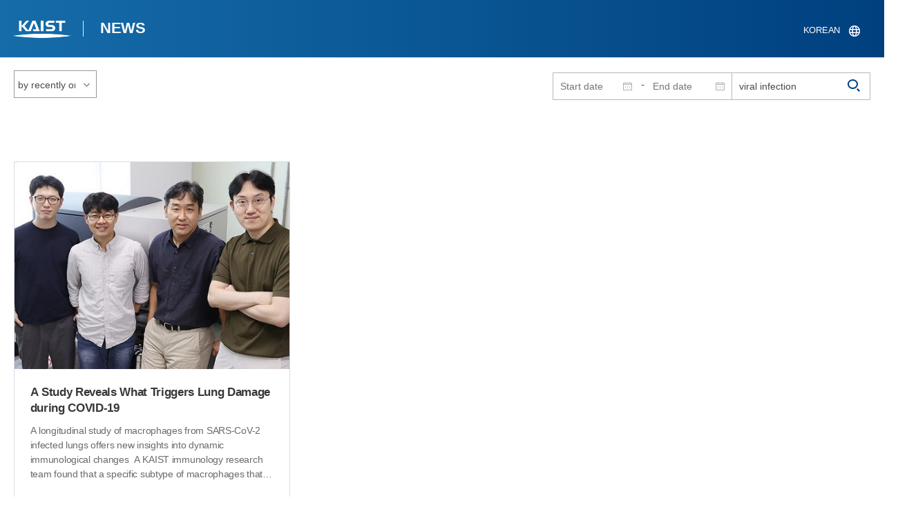

--- FILE ---
content_type: text/html; charset=UTF-8
request_url: https://news.kaist.ac.kr/newsen/html/news/?&skey=keyword&sval=viral+infection&list_s_date=&list_e_date=&&GotoPage=0
body_size: 24288
content:
<!DOCTYPE html>
<html lang="en">
<head>
<meta charset="utf-8"/>
<meta name="format-detection" content="telephone=no"/>
<meta name="viewport" content="user-scalable=no,initial-scale=1.0,maximum-scale=1.0,minimum-scale=1.0,width=device-width">
<meta name="author" content=""><!-- 작성자//메인은 사이트네임,서브는 각 컨텐츠 담당자  -->
<meta name="keywords" content=""><!-- 키워드 //SEO검색 관련으로 인하여 삽입 // 각 컨텐츠 별로 추가 또는 컨텐츠타이틀 게시판view는 게시글 제목 -->
<meta name="description" content="사이트 설명을 간략히 기록 해주세요."><!--  상세설명 -->
<meta name="copyright" content="">
<meta property="og:type" content="website">
<meta property="og:title" content="News at KAIST">
<meta property="og:image" content="/common/img/logo.png">
<meta property="og:description" content="사이트 설명을 간략히 기록 해주세요.">
<title>KAIST NEWS CENTER</title>

<link rel="stylesheet" href="/pcms/common/css/common.css" />
<!-- <link rel="stylesheet" href="/newsen/css/common.css" />폰트리셋 -->

<link rel="stylesheet" href="/pcms/common/pluigs/bootstrap/bootstrap.min.css" />
<link rel="stylesheet" href="/pcms/common/font/font-awesome.css" />
<link rel="stylesheet" href="/pcms/common/css/acego.ui.min.css" />
<link rel="stylesheet" href="/pcms/common/css/ir-icon.css" />
<link rel="stylesheet" href="/common/js/jquery-ui-1.12.1/jquery-ui.min.css" type="text/css" media="all">
<link rel="stylesheet" href="/site/newsen/css/layout.css?v=202107141426" type="text/css" media="all">
<link rel="stylesheet" href="/site/newsen/css/skin.css" type="text/css" media="all">

<!-- <link rel="stylesheet" href="/newsen/css/layout.css" type="text/css" media="all"> -->
<link rel="stylesheet" href="/pcms/common/css/program.css" />
<link rel="stylesheet" href="/pcms/common/css/board.min.css" />


<link rel="stylesheet" href="/site/common/css/prog.css" type="text/css" media="all">
<!-- <link rel="stylesheet" href="/site/newsen/css/content.css" /> -->
<link rel="stylesheet" href="/site/newsen/css/prog.css" />
<!-- basic script -->
<script src="/pcms/common/pluigs/jQuery/jquery-3.3.1.min.js"></script>
<script src="/pcms/common/pluigs/jQuery/jquery-migrate-1.4.1.min.js" defer="defer"></script>
<script src="/pcms/common/pluigs/jQueryUI/jquery-ui.min.js" defer="defer"></script>
<script src="/pcms/common/js/acego.common.js" defer="defer"></script>
<script src="/pcms/common/js/scroll/common-scroll.js" defer="defer"></script>
<script src="/pcms/common/js/popzone/common-popup.js" defer="defer"></script>
<script src="/common/js/common.js" defer="defer"></script> <!-- common js -->

<script src="/site/newsen/js/layout.js" defer="defer"></script>
    <script src="/common/js/sns_sharer.js" defer="defer"></script><!-- sharer link -->
    <script src="/pcms/common/pluigs/print/jQuery.print.min.js" defer="defer"></script>

<!--[if lt IE 9]>
<script src="/pcms/common/pluigs/html5/html5shiv.min.js" defer="defer"></script>
<![endif]-->
<!-- Global site tag (gtag.js) - Google Analytics -->
<script async src="https://www.googletagmanager.com/gtag/js?id=UA-157425677-3"></script>
<script>
    window.dataLayer = window.dataLayer || [];
    function gtag(){dataLayer.push(arguments);}
    gtag('js', new Date());

    gtag('config', 'UA-157425677-3');
</script>

</head>
<body >
	<!-- 스킵네비케이션시작 -->
	<div id="skipnavi">
				<a href="#txt">본문 바로가기</a>
		<a href="#gnb">대메뉴 바로가기</a>
			</div>
	<!-- 스킵네비케이션끝 -->


		    <div id="newsletter_popup">
        <div class="newsletter-wrap">
            <div class="newsletter_box01">
                <div class="letter-txt">
                    <em>KAIST</em>
                    <strong>Newsletter Vol.34</strong>                    <!-- <em>KAIST</em>
                    <strong>Newsletter Vol.</strong> -->
                    <span>Receive KAIST news by email!<!-- Sign up to our e-mail bulletin published on onwards! --></span>
                </div>
                <div class="letter-btn">
					 <a href="/newsletter/en_34_2025.12.23.html"  target="_blank" title="View newsletter in a new window" class="lbtn letter-go">View</a>                   <!--  <a href="/newsletter/en_34_2025.12.23.html"  target="_blank" title="새창으로 뉴스레터보기" class="lbtn letter-go">View</a> -->
                    <a href="#n" class="lbtn letter-apply">Subscribe</a>
                    <a href="#n" class="letter-close">Close</a>
                </div>
            </div>
            <div class="newsletter_box02">
                <div class="letter-txt">
                    <strong>Type your e-mail address here.</strong>
                </div>
                <div class="letter-btn">
                    <input type="text" title="Type your e-mail address here." name="email" id="_email" value="">
                    <input type="hidden"  name="site_dvs_cd" id="_site_dvs_cd" value="en">
                   <a href="#n" class="lbtn letter-apply" onClick="SubmitEmail();">Subscribe</a>
                    <a href="#n" class="letter-close">Close</a>
                </div>
            </div>
        </div>
    </div>

	<script type="text/javascript">
		function SubmitEmail()
		{
			var email = $("#_email").val();
			var site_dvs_cd = $("#_site_dvs_cd").val();

			if( email )
			{
				$.ajax({
					url :"/news/ajax_SaveEmail.php",	// json datasource
					type:"post",				// method  , by default get
					data: {email:email, site_dvs_cd:site_dvs_cd  },
					success: function( data ){

						//console.log( "data:" + data.trim() );
						if( data.trim() == "success" )
						{
							alert("Subscribed");
							$("#_email").val('');
						}
						else alert("The e-mail address is already registered.");	//alert문구 Failed 로 변경. 2021.03.18 //alert("Already subscribed.");//

					}
				});
			}
			else
			{
				alert("Please enter your email address!");
			}

		}
	</script>


	<div id="wrap">
		<!-- header -->
		<div id="header">
		    <div class="layout">
                <h1><a href="https://www.kaist.ac.kr/en/">KAIST</a></h1>
                <strong><a href="/newsen/">NEWS</a></strong>
                <div class="util">
                    <button class="btn_util">유틸열기</button>
                </div>

                
                <div class="etc">
                    <ul>
                        <li>
                                                        <form name="searchForm" id="searchForm" action="/newsen/html/news/" method="post" >
                            <fieldset>
                                <legend>홈페이지 통합검색</legend>
                                <input type="hidden" name="order" value="" >
                                <div class="date_box">
                                    <div class="calendar">
                                        <div class="date date_s">
                                            <input type="text" class="datepicker" placeholder="Start date" name="list_s_date" value="" >
                                        </div>
                                        <div class="mid">-</div>
                                        <div class="date date_e">
                                            <input type="text" class="datepicker" placeholder="End date" name="list_e_date"  value="">
                                        </div>
                                    </div>
                                    <div class="search">
                                        <input type="text" title="Input a Keyword" placeholder="Input a Keyword"  name="sval"  value="viral infection">
                                        <button>검색</button>
                                    </div>
                                </div>
                                <div class="btn_box">

                                </div>
                            </fieldset>
                            </form>
                        </li>

                        <li class="language"><a href="/news/">KOREAN</a></li>
                    </ul>
                </div>

                                <button class="btn_mgnb"><span>메뉴 열기</span></button>
		    </div>
		</div>
		<!-- //header -->




			<!-- container -->
		<div id="container">
			<div class="layout">

				<div id="contents">
					<div id="txt">

						

	
<!-- <link rel="stylesheet" href="/common/css/prog.css" type="text/css" media="all"> -->

		
<div>
<!-- content start -->

	<div class="prog_bord prog_bord_list">
		<div class="wrap">

			<div class="top_layout">
				<div class="tit_box">
					<h2>%76%69%72%61%6c%20%69%6e%66%65%63%74%69%6f%6e&nbsp;</h2>
				</div>

				<form name="searchForm2" id="searchForm2" action="?" method="post" >
				<input type="hidden" id="order" name="order" value="" >
				<input type="hidden" id="list_s_date" name="list_s_date" value="" >
				<input type="hidden" id="list_e_date" name="list_e_date" value="" >
				<input type="hidden" id="sval" name="sval" value="%76%69%72%61%6c%20%69%6e%66%65%63%74%69%6f%6e" >
				<!--
				<div class="date_box">
					<div class="calendar">
							<div class="date date_s">
								<input type="text" class="datepicker" placeholder="Start date" name="list_s_date">
							</div>
							<div class="mid">-</div>
							<div class="date date_e">
								<input type="text" class="datepicker" placeholder="End date" name="list_e_date">
							</div>
					</div>
					<div class="search">
						<input type="text" title="Input a Keyword" placeholder="Input a Keyword"  name="sval">
						<button>검색</button>
					</div>
				</div>
				-->
				<div class="btn_box">
				    <span class="select-box design-select gray-select small-select">
				        <select class="design-select" id="orderType" onchange="goSearct_order()" title="검색조건" select-design="true">
                         <option value="1" >by recently order</option>
                         <option value="2" >by view order</option>
                        </select>
                    </span>
				</div>
				</form>
				<script type="text/javascript">
                	 function goSearct_order() {
                		//var f = document.searchForm;
                		var typ = $('#orderType option:selected').val();
                	 	$("#order").val( typ ) ;
                	 	document.searchForm2.submit();
                	 }
                </script>

				    <!--
					<a href="#n" class="new " onclick="orderSearch('1');">by recently order</a>
					<a href="#n" class="view  " onclick="orderSearch('2');">by view order</a>
					-->
			</div>

			<div class="board col_3">
				<ul>

							<li>
						<a href="?mode=V&amp;mng_no=15510&amp;skey=keyword&amp;sval=%76%69%72%61%6c%20%69%6e%66%65%63%74%69%6f%6e&amp;list_s_date=&amp;list_e_date=&amp;GotoPage=1" class="lay">
							<span class="head">
								<span class="photos" style="background-image:url(/news/img/prog/list_img01.jpg)">
									<img src="/Upload/news/newsmst/20210804141834_00d1tmol6r1n3cskck7dzw0zspvs30.jpg" alt="A Study Reveals What Triggers Lung Damage during COVID-19 이미지">
								</span>
							</span>
							<span class="midd">
								<strong class="tis">A Study Reveals What Triggers Lung Damage during COVID-19</strong>
								<span class="tes">
									A longitudinal study of macrophages from SARS-CoV-2 infected lungs offers new insights into dynamic immunological changes&nbsp;

A KAIST immunology research team found that a specific subtype of macrophages that originated from blood monocytes plays a key role in the hyper-inflammatory response in SARS-CoV-2 infected lungs, by performing single-cell RNA sequencing of bronchoalveolar lavage fluid cells. This study provides new insights for understanding dynamic changes in immune responses to COVID-19.&nbsp;
In the early phase of COVID-19, SARS-CoV-2 infected lung tissue and the immediate defense system is activated. This early and fast response is called &lsquo;innate immunity,&rsquo; provided by immune cells residing in lungs. Macrophages are major cell types of the innate immune system of the lungs, and newly differentiated macrophages originating from the bloodstream also contribute to early defenses against viruses.
Professor Su-Hyung Park and his collaborators investigated the quantitative and qualitative evaluation of immune responses in the lungs of SARS-CoV-2 infected ferrets. To overcome the limitations of research using patient-originated specimens, the researchers used a ferret infection model to obtain SARS-CoV-2 infected lungs sequentially with a defined time interval.&nbsp;

The researchers analyzed the 10 subtypes of macrophages during the five-day course of SARS-CoV-2 infection, and found that infiltrating macrophages originating from activated monocytes in the blood were key players for viral clearance as well as damaged lung tissue. Moreover, they found that the differentiation process of these inflammatory macrophages resembled the immune responses in the lung tissue of severe COVID-19 patients.&nbsp;
Currently, the research team is conducting a follow-up study to identify the dynamic changes in immune responses during the use of immunosuppressive agents to control hyper-inflammatory response called &lsquo;cytokine storm&rsquo; in patients with COVID-19.
Dr. Jeong Seok Lee, the chief medical officer at Genome Insight Inc., explained, &ldquo;Our analysis will enhance the understanding of the early features of COVID-19 immunity and provide a scientific background for the more precise use of immunosuppressive agents targeting specific macrophage subtypes.&rdquo;
&ldquo;This study is the first longitudinal study using sequentially obtained immune cells originating from SARS-CoV-2 infected lungs. The research describes the innate immune response to COVID-19 using single cell transcriptome data and enhances our understanding of the two phases of inflammatory responses,&rdquo; Professor Park said.
This work was supported by the Ministry of Health and Welfare and KAIST, and was published in Nature Communications on July 28.
-PublicationSu-Hyung Park, Jeong Seok Lee, Su-Hyung Park et al. &ldquo;Single-cell transcriptome of bronchoalverolar lavage fluid reveals sequential change of macrophages during SARS-CoV-2 infection in ferrets&rdquo; Nature Communications (https://doi.org/10.1038/s41467-021-24807-0)
-ProfileProfessor Su-Hyung ParkLaboratory of Translational Immunology and Vaccinologyhttps://ltiv.kaist.ac.kr/
Graduate School of Medical Science and EngineeringKAIST​
								</span>
								<div class="date_box">
									<span class="date">2021.08.04</span>
									<span class="total">View<!-- 조회 --> 17618</span>
									<!-- <span class="import">추천</span> -->
								</div>
							</span>
						</a>
					</li>
			
				</ul>
			</div>

			<div class="bottom_layout"></div>

					<!-- paging :s -->
			<form method='post' name='page_frm' id='page_frm' action=''>
<input type='hidden' name='skey' value='keyword'/>
<input type='hidden' name='sval' value='viral infection'/>
<input type='hidden' name='list_s_date' value=''/>
<input type='hidden' name='list_e_date' value=''/>
<input type='hidden' name='GotoPage' id='GotoPage' value='1'/>
</form>
<script type='text/javascript'>
    function go_page(no) {
        document.getElementById('GotoPage').value = no;
        document.getElementById('page_frm').submit();
    }
</script>
<div class='text-center'>
			<ul class='pagination pg-blue'><li class='page-item'><a href='javascript:void(0);' onclick='go_page(1);'  class='page-link' aria-label='first'><span aria-hidden='true'>&lt;&lt;</span><span class='sr-only'>첫번째페이지</span></a></li><li class='page-item'><a class='page-link' aria-label='Previous' href='javascript:void(0);' onclick='go_page(1);'><span aria-hidden='true'>&lt;</span><span class='sr-only'>이전 페이지</span></a></li><li class='page-item active'><a href='javascript:void(0);' class='page-link'>1</a></li><li class='page-item'><a class='page-link' href='javascript:void(0);' onclick='go_page(1);' aria-label='Next'><span aria-hidden='true'>&gt;</span><span class='sr-only'>다음 페이지</span></a></li><li class='page-item'><a class='page-link' href='javascript:void(0);' onclick='go_page(1);' aria-label='last' ><span aria-hidden='true'>&gt;&gt;</span><span class='sr-only'>마지막 페이지 1</span></a></li></ul></div>			<!-- paging :e -->
				</div>
	</div>






<!-- content end -->
</div>

<script type="text/javascript">
function orderSearch(typ)
{
	document.searchForm.order.value = typ;
	document.searchForm.submit();
}
</script>
	
	
	<!-- <div id="charge">
        					<div class="inner">
        						<span><b>콘텐츠담당</b> : </span>
        					</div>
        				</div> -->
	</div>
	</div>
	</div>
	</div>
	<!-- //container -->
		<!-- content  -->

	<!-- footer -->
	<div id="footer">
	    <div class="layout">
	        <!-- <div class="content_controll">
                                        <a href="#" class="btn_campussite btn_site"><span>Campus Website</span><span class="btnmore"></span></a>
                                        <div class="campussite sitebox">
                                                <ul>
                                                        <li><a href="https://celt.kaist.ac.kr/html/main.php?lang=en" target="_blank" title="새창"><span>Center for Excellence in Learning and Teaching</span></a></li>
                                                        <li><a href="https://www.business.kaist.edu/" target="_blank" title="새창"><span>College of Business</span></a></li>
                                                        <li><a href="https://startup.kaist.ac.kr/?lang=en" target="_blank" title="새창"><span>Institute for Startup KAIST</span></a></li>
                                                        <li><a href="https://io.kaist.ac.kr/index.do" target="_blank" title="새창"><span>International Office</span></a></li>
                                                        <li><a href="https://io.kaist.ac.kr/menu/io.do?mguid=80CD2D0A-21E5-E511-940C-2C44FD7DF8B9" target="_blank" title="새창"><span>International Scholar and Student Services</span></a></li>
                                                        <li><a href="https://academy.kaist.ac.kr/" target="_blank" title="새창"><span>KAIST Academy</span></a></li>
                                                        <li><a href="https://humanrights.kaist.ac.kr/pages/main?lang=en" target="_blank" title="새창"><span>KAIST Center For Ethics And Human Rights</span></a></li>
                                                        <li><a href="https://kara.kaist.ac.kr/main/mainPage.do" target="_blank" title="새창"><span>KAIST Central Research Instrument Facility</span></a></li>
                                                        <li><a href="https://clinic.kaist.ac.kr/eng" target="_blank" title="새창"><span>KAIST Clinic</span></a></li>
                                                        <li><a href="https://kcc.kaist.ac.kr/userSite/eng/sub01.asp" target="_blank" title="새창"><span>KAIST Counseling Center</span></a></li>
                                                        <li><a href="https://kis.kaist.ac.kr/" target="_blank" title="새창"><span>KAIST Institutes</span></a></li>
                                                        <li><a href="http://kaist.certpia.com/default.asp?language=_eng" target="_blank" title="새창"><span>KAIST Internet Certificate Issuing Center</span></a></li>
                                                        <li><a href="https://lang.kaist.ac.kr/index.php/?lang=en" target="_blank" title="새창"><span>KAIST Language Center</span></a></li>
                                                        <li><a href="http://info.kaist.ac.kr/html/en/index.html" target="_blank" title="새창"><span>KAIST Office of Information Service for Knowledge and Culture</span></a></li>
                                                        <li><a href="http://ouic.kaist.ac.kr/en" target="_blank" title="새창"><span>KAIST Office of University-Industry Cooperation</span></a></li>
                                                        <li><a href="https://portalsso.kaist.ac.kr/login.ps" target="_blank" title="새창"><span>KAIST Portal System</span></a></li>
                                                        <li><a href="http://visionhall.kaist.ac.kr:8070/" target="_blank" title="새창"><span>KAIST VISION HALL</span></a></li>
                                                        <li><a href="http://www.kias.re.kr/" target="_blank" title="새창"><span>Korea Institute for Advanced Study</span></a></li>
                                                        <li><a href="https://www.nnfc.re.kr/" target="_blank" title="새창"><span>National Nonofab Center</span></a></li>
                                                        <li><a href="http://satrec.kaist.ac.kr/e_index.php" target="_blank" title="새창"><span>Satellite Technology Research Center</span></a></li>
                                                </ul>
                                        </div>
                                        <a href="#" class="btn_prev"><span>이전페이지</span></a>
                                        <a href="#" class="btn_top"><span>위로</span></a>
                                </div> -->
	        <div class="sns">
	             <ul>
	                <li class="hub"><a href="https://social.kaist.ac.kr/" target="_blank" title="새창열림">SNS허브</a></li>
	                <!-- <li class="tw"><a href="https://twitter.com/kaistpr" target="_blank" title="새창열림">트위터</a></li> -->
	                <li class="fa"><a href="https://www.facebook.com/KAIST.official" target="_blank" title="새창열림">페이스북</a></li>
	                <li class="in"><a href="https://www.instagram.com/official_kaist/" target="_blank" title="새창열림">인스타그램</a></li>
	                <li class="yo"><a href="https://www.youtube.com/c/KAISTofficial" target="_blank" title="새창열림">유튜브</a></li>
	            </ul>
	        </div>
	        <!-- <div class="menu">
                                       <ul class="depth2_ul">
                                                <li><a href="https://www.kaist.ac.kr/en/html/kaist/010701.html" target="_blank" title="새창열림" class="">Visit/Map</a></li>
                                                <li><a href="https://www.kaist.ac.kr/en/html/footer/0802.html" target="_blank" title="새창열림" class="">Contact</a></li>
                                                <li><a href="https://www.kaist.ac.kr/en/html/footer/0803.html" target="_blank" title="새창열림" class="">Careers</a></li>
                                                <li><a href="https://www.kaist.ac.kr/en/html/footer/080501.html" target="_blank" title="새창열림" class="">Code of Ethics</a></li>
                                                <li><a href="https://www.kaist.ac.kr/en/html/footer/0806.html" target="_blank" title="새창열림" class="">Privacy Policy</a></li>
                                                <li><a href="https://www.kaist.ac.kr/en/html/footer/0804.html" target="_blank" title="새창열림" class="">Information disclosure</a></li>
                                        </ul>
                                </div> -->
	        <address>
	            <span>KAIST, 291 Daehak-ro, Yuseong-gu, Daejeon 34141, Republic of Korea</span>

	            T.042-350-2114
	            F.042-350-2210(2220)

	        </address>
	        <p class="copy">Copyright(C) 2020, Korea Advanced Institute of Science and Technology, <span>All Rights Reserved.</span></p>
			<!-- <a href="/newsen/html/sub01/0103.html" class="btn type_2 link small mt_10"><span>UNSUBSCRIBE</span></a> -->
	    </div>
	</div>
	<!-- //footer -->
	</div>

	</body>

	</html>
<script>
	console.log('64');	
	</script>



--- FILE ---
content_type: text/css
request_url: https://news.kaist.ac.kr/pcms/common/css/ir-icon.css
body_size: 15615
content:
@charset "utf-8";
.ir-icon{background-repeat:no-repeat;}
.ir-icon__xs{background-image: url("/pcms/common/images/ir/ir-icon__xs.png")}
.ir-icon__sm{background-image: url("/pcms/common/images/ir/ir-icon__sm.png")}
.ir-icon__md{background-image: url("/pcms/common/images/ir/ir-icon__md.png")}
.ir-icon__lg{background-image: url("/pcms/common/images/ir/ir-icon__lg.png")}
.ir-icon__line{background-image: url("/pcms/common/images/ir/ir-icon__line.png")}
.circle{display:block;overflow:hidden;position:relative;}
.circle .ir-icon{display:block;position:absolute;top:50%;left:50%;width:100%;height:100%;transform:translate(-50%, -50%);-ms-transform:translate(-50%, -50%);}
.circle .ir-icon__xs{width:25px;height:25px;}
.circle .ir-icon__sm{width:40px;height:40px;}
.circle .ir-icon__md{width:110px;height:110px;}
.circle .ir-icon__lg{width:200px;height:200px;}
.circle .ir-icon__line{width:71px;height:71px;}
/* ir-icon__xs */
.ir-icon__xs.icon1{background-position:0 0;}
.ir-icon__xs.icon2{background-position:-25px 0;}
.ir-icon__xs.icon3{background-position:-50px 0;}
.ir-icon__xs.icon4{background-position:-75px 0;}
.ir-icon__xs.icon5{background-position:-100px 0;}
.ir-icon__xs.icon6{background-position:-125px 0;}
.ir-icon__xs.icon7{background-position:-150px 0;}
.ir-icon__xs.icon8{background-position:-175px 0;}
.ir-icon__xs.icon9{background-position:-200px 0;}
.ir-icon__xs.icon10{background-position:-225px 0;}
.ir-icon__xs.icon11{background-position:-250px 0;}
.ir-icon__xs.icon12{background-position:-277px 0;}
.ir-icon__xs.icon13{background-position:-302px 0;}
.ir-icon__xs.icon14{background-position:-327px 0;}
.ir-icon__xs.icon15{background-position:-352px 0;}
.ir-icon__xs.icon16{background-position:-377px 0;}
.ir-icon__xs.icon17{background-position:-402px 0;}
.ir-icon__xs.icon18{background-position:-427px 0;}
.ir-icon__xs.icon19{background-position:-452px 0;}
.ir-icon__xs.icon20{background-position:-477px 0;}
.ir-icon__xs.icon21{background-position:-502px 0;}
.ir-icon__xs.icon22{background-position:-527px 0;}
.ir-icon__xs.icon23{background-position:-552px 0;}
.ir-icon__xs.icon24{background-position:-577px 0;}
/* ir-icon__sm */
.ir-icon__sm.icon1{background-position:0 0;}
.ir-icon__sm.icon2{background-position:-40px 0;}
.ir-icon__sm.icon3{background-position:-80px 0;}
.ir-icon__sm.icon4{background-position:-120px 0;}
.ir-icon__sm.icon5{background-position:-160px 0;}
.ir-icon__sm.icon6{background-position:-200px 0;}
.ir-icon__sm.icon7{background-position:-240px 0;}
.ir-icon__sm.icon8{background-position:-280px 0;}
.ir-icon__sm.icon9{background-position:-320px 0;}
.ir-icon__sm.icon10{background-position:-360px 0;}
.ir-icon__sm.icon11{background-position:-400px 0;}
.ir-icon__sm.icon12{background-position:-440px 0;}
.ir-icon__sm.icon13{background-position:-480px 0;}
.ir-icon__sm.icon14{background-position:-520px 0;}
.ir-icon__sm.icon15{background-position:-560px 0;}
.ir-icon__sm.icon16{background-position:-600px 0;}
/* ir-icon__md */
.ir-icon__md.icon1{background-position:0 0}.ir-icon__md.icon2{background-position:-110px 0}.ir-icon__md.icon3{background-position:-220px 0}.ir-icon__md.icon4{background-position:-330px 0}.ir-icon__md.icon5{background-position:-440px 0}.ir-icon__md.icon6{background-position:-550px 0}.ir-icon__md.icon7{background-position:-660px 0}.ir-icon__md.icon8{background-position:-770px 0}.ir-icon__md.icon9{background-position:-880px 0}.ir-icon__md.icon10{background-position:-990px 0}.ir-icon__md.icon11{background-position:0 -110px}.ir-icon__md.icon12{background-position:-110px -110px}.ir-icon__md.icon13{background-position:-220px -110px}.ir-icon__md.icon14{background-position:-330px -110px}.ir-icon__md.icon15{background-position:-440px -110px}.ir-icon__md.icon16{background-position:-550px -110px}.ir-icon__md.icon17{background-position:-660px -110px}.ir-icon__md.icon18{background-position:-770px -110px}.ir-icon__md.icon19{background-position:-880px -110px}.ir-icon__md.icon20{background-position:-990px -110px}.ir-icon__md.icon21{background-position:0 -220px}.ir-icon__md.icon22{background-position:-110px -220px}.ir-icon__md.icon23{background-position:-220px -220px}.ir-icon__md.icon24{background-position:-330px -220px}.ir-icon__md.icon25{background-position:-440px -220px}.ir-icon__md.icon26{background-position:-550px -220px}.ir-icon__md.icon27{background-position:-660px -220px}.ir-icon__md.icon28{background-position:-770px -220px}.ir-icon__md.icon29{background-position:-880px -220px}.ir-icon__md.icon30{background-position:-990px -220px}.ir-icon__md.icon31{background-position:0 -330px}.ir-icon__md.icon32{background-position:-110px -330px}.ir-icon__md.icon33{background-position:-220px -330px}.ir-icon__md.icon34{background-position:-330px -330px}.ir-icon__md.icon35{background-position:-440px -330px}.ir-icon__md.icon36{background-position:-550px -330px}.ir-icon__md.icon37{background-position:-660px -330px}.ir-icon__md.icon38{background-position:-770px -330px}.ir-icon__md.icon39{background-position:-880px -330px}.ir-icon__md.icon40{background-position:-990px -330px}.ir-icon__md.icon41{background-position:0 -440px}.ir-icon__md.icon42{background-position:-110px -440px}.ir-icon__md.icon43{background-position:-220px -440px}.ir-icon__md.icon44{background-position:-330px -440px}.ir-icon__md.icon45{background-position:-440px -440px}.ir-icon__md.icon46{background-position:-550px -440px}.ir-icon__md.icon47{background-position:-660px -440px}.ir-icon__md.icon48{background-position:-770px -440px}.ir-icon__md.icon49{background-position:-880px -440px}.ir-icon__md.icon50{background-position:-990px -440px}.ir-icon__md.icon51{background-position:0 -550px}.ir-icon__md.icon52{background-position:-110px -550px}.ir-icon__md.icon53{background-position:-220px -550px}.ir-icon__md.icon54{background-position:-330px -550px}.ir-icon__md.icon55{background-position:-440px -550px}.ir-icon__md.icon56{background-position:-550px -550px}.ir-icon__md.icon57{background-position:-660px -550px}.ir-icon__md.icon58{background-position:-770px -550px}.ir-icon__md.icon59{background-position:-880px -550px}.ir-icon__md.icon60{background-position:-990px -550px}.ir-icon__md.icon61{background-position:0 -660px}.ir-icon__md.icon62{background-position:-110px -660px}.ir-icon__md.icon63{background-position:-220px -660px}.ir-icon__md.icon64{background-position:-330px -660px}.ir-icon__md.icon65{background-position:-440px -660px}.ir-icon__md.icon66{background-position:-550px -660px}.ir-icon__md.icon67{background-position:-660px -660px}.ir-icon__md.icon68{background-position:-770px -660px}.ir-icon__md.icon69{background-position:-880px -660px}.ir-icon__md.icon70{background-position:-990px -660px}.ir-icon__md.icon71{background-position:0 -770px}.ir-icon__md.icon72{background-position:-110px -770px}.ir-icon__md.icon73{background-position:-220px -770px}.ir-icon__md.icon74{background-position:-330px -770px}.ir-icon__md.icon75{background-position:-440px -770px}.ir-icon__md.icon76{background-position:-550px -770px}.ir-icon__md.icon77{background-position:-660px -770px}.ir-icon__md.icon78{background-position:-770px -770px}.ir-icon__md.icon79{background-position:-880px -770px}.ir-icon__md.icon80{background-position:-990px -770px}.ir-icon__md.icon81{background-position:0 -880px}.ir-icon__md.icon82{background-position:-110px -880px}.ir-icon__md.icon83{background-position:-220px -880px}.ir-icon__md.icon84{background-position:-330px -880px}.ir-icon__md.icon85{background-position:-440px -880px}.ir-icon__md.icon86{background-position:-550px -880px}.ir-icon__md.icon87{background-position:-660px -880px}.ir-icon__md.icon88{background-position:-770px -880px}.ir-icon__md.icon89{background-position:-880px -880px}.ir-icon__md.icon90{background-position:-990px -880px}.ir-icon__md.icon91{background-position:0 -990px}.ir-icon__md.icon92{background-position:-110px -990px}.ir-icon__md.icon93{background-position:-220px -990px}.ir-icon__md.icon94{background-position:-330px -990px}.ir-icon__md.icon95{background-position:-440px -990px}.ir-icon__md.icon96{background-position:-550px -990px}.ir-icon__md.icon97{background-position:-660px -990px}.ir-icon__md.icon98{background-position:-770px -990px}.ir-icon__md.icon99{background-position:-880px -990px}.ir-icon__md.icon100{background-position:-990px -990px}.ir-icon__md.icon101{background-position:0 -1100px}.ir-icon__md.icon102{background-position:-110px -1100px}.ir-icon__md.icon103{background-position:-220px -1100px}.ir-icon__md.icon104{background-position:-330px -1100px}.ir-icon__md.icon105{background-position:-440px -1100px}.ir-icon__md.icon106{background-position:-550px -1100px}.ir-icon__md.icon107{background-position:-660px -1100px}.ir-icon__md.icon108{background-position:-770px -1100px}.ir-icon__md.icon109{background-position:-880px -1100px}.ir-icon__md.icon110{background-position:-990px -1100px}
/* ir-icon__lg */
.ir-icon__lg.icon1{background-position:0 0;}
.ir-icon__lg.icon2{background-position:-200px 0;}
.ir-icon__lg.icon3{background-position:-400px 0;}
.ir-icon__lg.icon4{background-position:-600px 0;}
.ir-icon__lg.icon5{background-position:-800px 0;}
.ir-icon__lg.icon6{background-position:-1000px 0;}
.ir-icon__lg.icon7{background-position:-1200px 0;}
.ir-icon__lg.icon8{background-position:-1400px 0;}
.ir-icon__lg.icon9{background-position:-1600px 0;}
/* ir-icon__line */
.ir-icon__line.icon1{background-position:0 0}.ir-icon__line.icon2{background-position:-71px 0}.ir-icon__line.icon3{background-position:-139px 0}.ir-icon__line.icon4{background-position:-210px 0}.ir-icon__line.icon5{background-position:-280px 0}.ir-icon__line.icon6{background-position:-350px 0}.ir-icon__line.icon7{background-position:-420px 0}.ir-icon__line.icon8{background-position:-490px 0}.ir-icon__line.icon9{background-position:-560px 0}.ir-icon__line.icon10{background-position:-630px 0}.ir-icon__line.icon11{background-position:-700px 0}.ir-icon__line.icon12{background-position:-770px 0}.ir-icon__line.icon13{background-position:-840px 0}.ir-icon__line.icon14{background-position:0 -68px}.ir-icon__line.icon15{background-position:-71px -68px}.ir-icon__line.icon16{background-position:-139px -68px}.ir-icon__line.icon17{background-position:-210px -68px}.ir-icon__line.icon18{background-position:-280px -68px}.ir-icon__line.icon19{background-position:-350px -68px}.ir-icon__line.icon20{background-position:-420px -68px}.ir-icon__line.icon21{background-position:-490px -68px}.ir-icon__line.icon22{background-position:-560px -68px}.ir-icon__line.icon23{background-position:-630px -68px}.ir-icon__line.icon24{background-position:-700px -68px}.ir-icon__line.icon25{background-position:-770px -68px}.ir-icon__line.icon26{background-position:-840px -68px}.ir-icon__line.icon27{background-position:0 -137px}.ir-icon__line.icon28{background-position:-71px -137px}.ir-icon__line.icon29{background-position:-139px -137px}.ir-icon__line.icon30{background-position:-210px -137px}.ir-icon__line.icon31{background-position:-280px -137px}.ir-icon__line.icon32{background-position:-350px -137px}.ir-icon__line.icon33{background-position:-420px -137px}.ir-icon__line.icon34{background-position:-490px -137px}.ir-icon__line.icon35{background-position:-560px -137px}.ir-icon__line.icon36{background-position:-630px -137px}.ir-icon__line.icon37{background-position:-700px -137px}.ir-icon__line.icon38{background-position:-770px -137px}.ir-icon__line.icon39{background-position:-840px -137px}.ir-icon__line.icon40{background-position:0 -210px}.ir-icon__line.icon41{background-position:-71px -210px}.ir-icon__line.icon42{background-position:-139px -210px}.ir-icon__line.icon43{background-position:-210px -210px}.ir-icon__line.icon44{background-position:-280px -210px}.ir-icon__line.icon45{background-position:-350px -210px}.ir-icon__line.icon46{background-position:-420px -210px}.ir-icon__line.icon47{background-position:-490px -210px}.ir-icon__line.icon48{background-position:-560px -210px}.ir-icon__line.icon49{background-position:-630px -210px}.ir-icon__line.icon50{background-position:-700px -210px}.ir-icon__line.icon51{background-position:-770px -210px}.ir-icon__line.icon52{background-position:-840px -210px}.ir-icon__line.icon53{background-position:0 -280px}.ir-icon__line.icon54{background-position:-71px -280px}.ir-icon__line.icon55{background-position:-139px -280px}.ir-icon__line.icon56{background-position:-210px -280px}.ir-icon__line.icon57{background-position:-280px -280px}.ir-icon__line.icon58{background-position:-350px -280px}.ir-icon__line.icon59{background-position:-420px -280px}.ir-icon__line.icon60{background-position:-490px -280px}.ir-icon__line.icon61{background-position:-560px -280px}.ir-icon__line.icon62{background-position:-630px -280px}.ir-icon__line.icon63{background-position:-700px -280px}.ir-icon__line.icon64{background-position:-770px -280px}.ir-icon__line.icon65{background-position:-840px -280px}.ir-icon__line.icon66{background-position:0 -350px}.ir-icon__line.icon67{background-position:-71px -350px}.ir-icon__line.icon68{background-position:-139px -350px}.ir-icon__line.icon69{background-position:-210px -350px}.ir-icon__line.icon70{background-position:-280px -350px}.ir-icon__line.icon71{background-position:-350px -350px}.ir-icon__line.icon72{background-position:-420px -350px}.ir-icon__line.icon73{background-position:-490px -350px}.ir-icon__line.icon74{background-position:-560px -350px}.ir-icon__line.icon75{background-position:-630px -350px}.ir-icon__line.icon76{background-position:-700px -350px}.ir-icon__line.icon77{background-position:-770px -350px}.ir-icon__line.icon78{background-position:-840px -350px}.ir-icon__line.icon79{background-position:0 -420px}.ir-icon__line.icon80{background-position:-71px -420px}.ir-icon__line.icon81{background-position:-139px -420px}.ir-icon__line.icon82{background-position:-210px -420px}.ir-icon__line.icon83{background-position:-280px -420px}.ir-icon__line.icon84{background-position:-350px -420px}.ir-icon__line.icon85{background-position:-420px -420px}.ir-icon__line.icon86{background-position:-490px -420px}.ir-icon__line.icon87{background-position:-560px -420px}.ir-icon__line.icon88{background-position:-630px -420px}.ir-icon__line.icon89{background-position:-700px -420px}.ir-icon__line.icon90{background-position:-770px -420px}.ir-icon__line.icon91{background-position:-840px -420px}.ir-icon__line.icon92{background-position:0 -490px}.ir-icon__line.icon93{background-position:-71px -490px}.ir-icon__line.icon94{background-position:-139px -490px}.ir-icon__line.icon95{background-position:-210px -490px}.ir-icon__line.icon96{background-position:-280px -490px}.ir-icon__line.icon97{background-position:-350px -490px}.ir-icon__line.icon98{background-position:-420px -490px}.ir-icon__line.icon99{background-position:-490px -490px}.ir-icon__line.icon100{background-position:-560px -490px}.ir-icon__line.icon101{background-position:-630px -490px}.ir-icon__line.icon102{background-position:-700px -490px}.ir-icon__line.icon103{background-position:-770px -490px}.ir-icon__line.icon104{background-position:-840px -490px}.ir-icon__line.icon105{background-position:0 -547px}.ir-icon__line.icon106{background-position:-74px -547px}.ir-icon__line.icon107{background-position:-144px -547px}.ir-icon__line.icon108{background-position:-213px -547px}.ir-icon__line.icon109{background-position:-283px -547px}.ir-icon__line.icon110{background-position:-353px -547px}.ir-icon__line.icon111{background-position:-426px -547px}.ir-icon__line.icon112{background-position:-493px -547px}.ir-icon__line.icon113{background-position:-563px -547px}.ir-icon__line.icon114{background-position:-633px -547px}.ir-icon__line.icon115{background-position:-703px -547px}